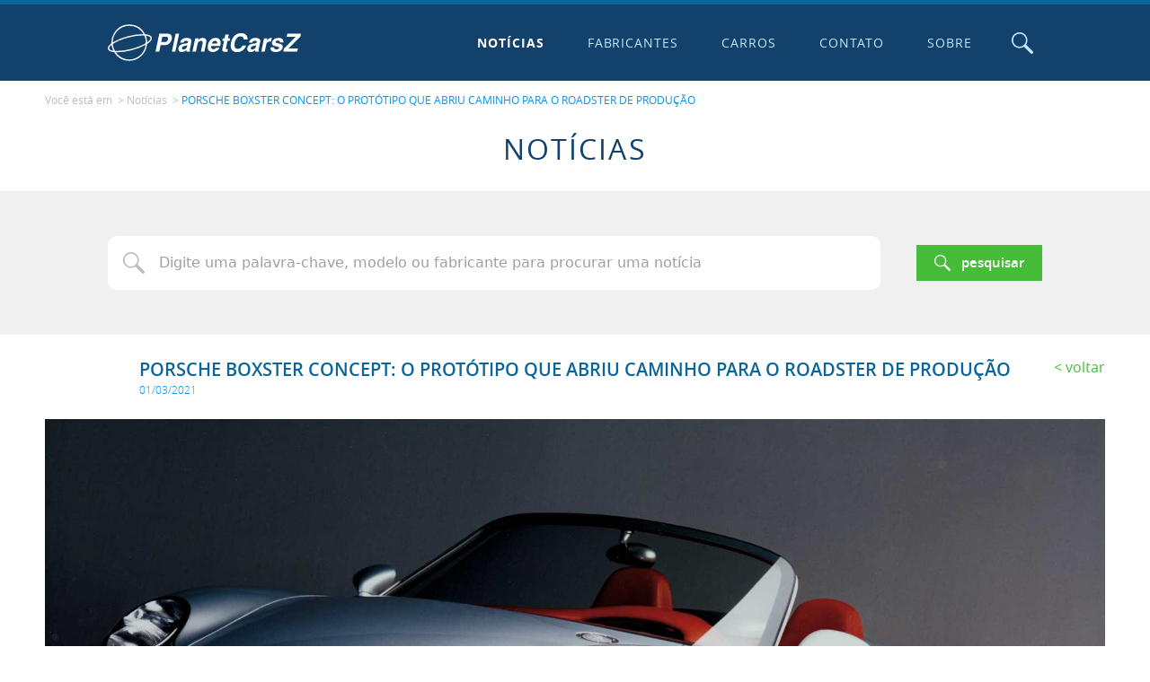

--- FILE ---
content_type: text/html; charset=utf-8
request_url: https://www.google.com/recaptcha/api2/aframe
body_size: 270
content:
<!DOCTYPE HTML><html><head><meta http-equiv="content-type" content="text/html; charset=UTF-8"></head><body><script nonce="rzTEkcZTU3nxGTHzPUZKHg">/** Anti-fraud and anti-abuse applications only. See google.com/recaptcha */ try{var clients={'sodar':'https://pagead2.googlesyndication.com/pagead/sodar?'};window.addEventListener("message",function(a){try{if(a.source===window.parent){var b=JSON.parse(a.data);var c=clients[b['id']];if(c){var d=document.createElement('img');d.src=c+b['params']+'&rc='+(localStorage.getItem("rc::a")?sessionStorage.getItem("rc::b"):"");window.document.body.appendChild(d);sessionStorage.setItem("rc::e",parseInt(sessionStorage.getItem("rc::e")||0)+1);localStorage.setItem("rc::h",'1768952367826');}}}catch(b){}});window.parent.postMessage("_grecaptcha_ready", "*");}catch(b){}</script></body></html>